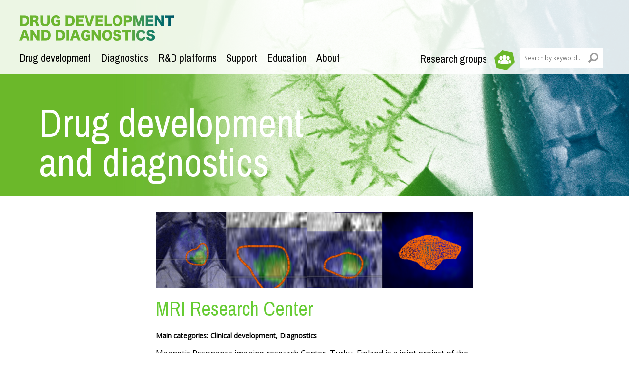

--- FILE ---
content_type: text/html; charset=UTF-8
request_url: https://drugdevelopment.fi/rd_platforms/mri-research-center/
body_size: 12669
content:
<!DOCTYPE html>
<html lang="en-US">
<head>
<meta charset="UTF-8" />
<meta name="viewport" content="width=device-width" />
<link rel="stylesheet" type="text/css" href="https://drugdevelopment.fi/wp-content/themes/sivustonteema/style.css" />
<link href="//fonts.googleapis.com/css?family=Archivo+Narrow" rel="stylesheet">
<link href="//fonts.googleapis.com/css?family=Open+Sans" rel="stylesheet">
<title>MRI Research Center &#8211; Drug Development and Diagnostics</title>
<meta name='robots' content='max-image-preview:large' />
	<style>img:is([sizes="auto" i], [sizes^="auto," i]) { contain-intrinsic-size: 3000px 1500px }</style>
	<link rel="alternate" type="application/rss+xml" title="Drug Development and Diagnostics &raquo; Feed" href="https://drugdevelopment.fi/feed/" />
<link rel="alternate" type="application/rss+xml" title="Drug Development and Diagnostics &raquo; Comments Feed" href="https://drugdevelopment.fi/comments/feed/" />
<script type="text/javascript">
/* <![CDATA[ */
window._wpemojiSettings = {"baseUrl":"https:\/\/s.w.org\/images\/core\/emoji\/16.0.1\/72x72\/","ext":".png","svgUrl":"https:\/\/s.w.org\/images\/core\/emoji\/16.0.1\/svg\/","svgExt":".svg","source":{"concatemoji":"https:\/\/drugdevelopment.fi\/wp-includes\/js\/wp-emoji-release.min.js?ver=6.8.3"}};
/*! This file is auto-generated */
!function(s,n){var o,i,e;function c(e){try{var t={supportTests:e,timestamp:(new Date).valueOf()};sessionStorage.setItem(o,JSON.stringify(t))}catch(e){}}function p(e,t,n){e.clearRect(0,0,e.canvas.width,e.canvas.height),e.fillText(t,0,0);var t=new Uint32Array(e.getImageData(0,0,e.canvas.width,e.canvas.height).data),a=(e.clearRect(0,0,e.canvas.width,e.canvas.height),e.fillText(n,0,0),new Uint32Array(e.getImageData(0,0,e.canvas.width,e.canvas.height).data));return t.every(function(e,t){return e===a[t]})}function u(e,t){e.clearRect(0,0,e.canvas.width,e.canvas.height),e.fillText(t,0,0);for(var n=e.getImageData(16,16,1,1),a=0;a<n.data.length;a++)if(0!==n.data[a])return!1;return!0}function f(e,t,n,a){switch(t){case"flag":return n(e,"\ud83c\udff3\ufe0f\u200d\u26a7\ufe0f","\ud83c\udff3\ufe0f\u200b\u26a7\ufe0f")?!1:!n(e,"\ud83c\udde8\ud83c\uddf6","\ud83c\udde8\u200b\ud83c\uddf6")&&!n(e,"\ud83c\udff4\udb40\udc67\udb40\udc62\udb40\udc65\udb40\udc6e\udb40\udc67\udb40\udc7f","\ud83c\udff4\u200b\udb40\udc67\u200b\udb40\udc62\u200b\udb40\udc65\u200b\udb40\udc6e\u200b\udb40\udc67\u200b\udb40\udc7f");case"emoji":return!a(e,"\ud83e\udedf")}return!1}function g(e,t,n,a){var r="undefined"!=typeof WorkerGlobalScope&&self instanceof WorkerGlobalScope?new OffscreenCanvas(300,150):s.createElement("canvas"),o=r.getContext("2d",{willReadFrequently:!0}),i=(o.textBaseline="top",o.font="600 32px Arial",{});return e.forEach(function(e){i[e]=t(o,e,n,a)}),i}function t(e){var t=s.createElement("script");t.src=e,t.defer=!0,s.head.appendChild(t)}"undefined"!=typeof Promise&&(o="wpEmojiSettingsSupports",i=["flag","emoji"],n.supports={everything:!0,everythingExceptFlag:!0},e=new Promise(function(e){s.addEventListener("DOMContentLoaded",e,{once:!0})}),new Promise(function(t){var n=function(){try{var e=JSON.parse(sessionStorage.getItem(o));if("object"==typeof e&&"number"==typeof e.timestamp&&(new Date).valueOf()<e.timestamp+604800&&"object"==typeof e.supportTests)return e.supportTests}catch(e){}return null}();if(!n){if("undefined"!=typeof Worker&&"undefined"!=typeof OffscreenCanvas&&"undefined"!=typeof URL&&URL.createObjectURL&&"undefined"!=typeof Blob)try{var e="postMessage("+g.toString()+"("+[JSON.stringify(i),f.toString(),p.toString(),u.toString()].join(",")+"));",a=new Blob([e],{type:"text/javascript"}),r=new Worker(URL.createObjectURL(a),{name:"wpTestEmojiSupports"});return void(r.onmessage=function(e){c(n=e.data),r.terminate(),t(n)})}catch(e){}c(n=g(i,f,p,u))}t(n)}).then(function(e){for(var t in e)n.supports[t]=e[t],n.supports.everything=n.supports.everything&&n.supports[t],"flag"!==t&&(n.supports.everythingExceptFlag=n.supports.everythingExceptFlag&&n.supports[t]);n.supports.everythingExceptFlag=n.supports.everythingExceptFlag&&!n.supports.flag,n.DOMReady=!1,n.readyCallback=function(){n.DOMReady=!0}}).then(function(){return e}).then(function(){var e;n.supports.everything||(n.readyCallback(),(e=n.source||{}).concatemoji?t(e.concatemoji):e.wpemoji&&e.twemoji&&(t(e.twemoji),t(e.wpemoji)))}))}((window,document),window._wpemojiSettings);
/* ]]> */
</script>
<style id='wp-emoji-styles-inline-css' type='text/css'>

	img.wp-smiley, img.emoji {
		display: inline !important;
		border: none !important;
		box-shadow: none !important;
		height: 1em !important;
		width: 1em !important;
		margin: 0 0.07em !important;
		vertical-align: -0.1em !important;
		background: none !important;
		padding: 0 !important;
	}
</style>
<link rel='stylesheet' id='wp-block-library-css' href='https://drugdevelopment.fi/wp-includes/css/dist/block-library/style.min.css?ver=6.8.3' type='text/css' media='all' />
<style id='classic-theme-styles-inline-css' type='text/css'>
/*! This file is auto-generated */
.wp-block-button__link{color:#fff;background-color:#32373c;border-radius:9999px;box-shadow:none;text-decoration:none;padding:calc(.667em + 2px) calc(1.333em + 2px);font-size:1.125em}.wp-block-file__button{background:#32373c;color:#fff;text-decoration:none}
</style>
<style id='global-styles-inline-css' type='text/css'>
:root{--wp--preset--aspect-ratio--square: 1;--wp--preset--aspect-ratio--4-3: 4/3;--wp--preset--aspect-ratio--3-4: 3/4;--wp--preset--aspect-ratio--3-2: 3/2;--wp--preset--aspect-ratio--2-3: 2/3;--wp--preset--aspect-ratio--16-9: 16/9;--wp--preset--aspect-ratio--9-16: 9/16;--wp--preset--color--black: #000000;--wp--preset--color--cyan-bluish-gray: #abb8c3;--wp--preset--color--white: #ffffff;--wp--preset--color--pale-pink: #f78da7;--wp--preset--color--vivid-red: #cf2e2e;--wp--preset--color--luminous-vivid-orange: #ff6900;--wp--preset--color--luminous-vivid-amber: #fcb900;--wp--preset--color--light-green-cyan: #7bdcb5;--wp--preset--color--vivid-green-cyan: #00d084;--wp--preset--color--pale-cyan-blue: #8ed1fc;--wp--preset--color--vivid-cyan-blue: #0693e3;--wp--preset--color--vivid-purple: #9b51e0;--wp--preset--gradient--vivid-cyan-blue-to-vivid-purple: linear-gradient(135deg,rgba(6,147,227,1) 0%,rgb(155,81,224) 100%);--wp--preset--gradient--light-green-cyan-to-vivid-green-cyan: linear-gradient(135deg,rgb(122,220,180) 0%,rgb(0,208,130) 100%);--wp--preset--gradient--luminous-vivid-amber-to-luminous-vivid-orange: linear-gradient(135deg,rgba(252,185,0,1) 0%,rgba(255,105,0,1) 100%);--wp--preset--gradient--luminous-vivid-orange-to-vivid-red: linear-gradient(135deg,rgba(255,105,0,1) 0%,rgb(207,46,46) 100%);--wp--preset--gradient--very-light-gray-to-cyan-bluish-gray: linear-gradient(135deg,rgb(238,238,238) 0%,rgb(169,184,195) 100%);--wp--preset--gradient--cool-to-warm-spectrum: linear-gradient(135deg,rgb(74,234,220) 0%,rgb(151,120,209) 20%,rgb(207,42,186) 40%,rgb(238,44,130) 60%,rgb(251,105,98) 80%,rgb(254,248,76) 100%);--wp--preset--gradient--blush-light-purple: linear-gradient(135deg,rgb(255,206,236) 0%,rgb(152,150,240) 100%);--wp--preset--gradient--blush-bordeaux: linear-gradient(135deg,rgb(254,205,165) 0%,rgb(254,45,45) 50%,rgb(107,0,62) 100%);--wp--preset--gradient--luminous-dusk: linear-gradient(135deg,rgb(255,203,112) 0%,rgb(199,81,192) 50%,rgb(65,88,208) 100%);--wp--preset--gradient--pale-ocean: linear-gradient(135deg,rgb(255,245,203) 0%,rgb(182,227,212) 50%,rgb(51,167,181) 100%);--wp--preset--gradient--electric-grass: linear-gradient(135deg,rgb(202,248,128) 0%,rgb(113,206,126) 100%);--wp--preset--gradient--midnight: linear-gradient(135deg,rgb(2,3,129) 0%,rgb(40,116,252) 100%);--wp--preset--font-size--small: 13px;--wp--preset--font-size--medium: 20px;--wp--preset--font-size--large: 36px;--wp--preset--font-size--x-large: 42px;--wp--preset--spacing--20: 0.44rem;--wp--preset--spacing--30: 0.67rem;--wp--preset--spacing--40: 1rem;--wp--preset--spacing--50: 1.5rem;--wp--preset--spacing--60: 2.25rem;--wp--preset--spacing--70: 3.38rem;--wp--preset--spacing--80: 5.06rem;--wp--preset--shadow--natural: 6px 6px 9px rgba(0, 0, 0, 0.2);--wp--preset--shadow--deep: 12px 12px 50px rgba(0, 0, 0, 0.4);--wp--preset--shadow--sharp: 6px 6px 0px rgba(0, 0, 0, 0.2);--wp--preset--shadow--outlined: 6px 6px 0px -3px rgba(255, 255, 255, 1), 6px 6px rgba(0, 0, 0, 1);--wp--preset--shadow--crisp: 6px 6px 0px rgba(0, 0, 0, 1);}:where(.is-layout-flex){gap: 0.5em;}:where(.is-layout-grid){gap: 0.5em;}body .is-layout-flex{display: flex;}.is-layout-flex{flex-wrap: wrap;align-items: center;}.is-layout-flex > :is(*, div){margin: 0;}body .is-layout-grid{display: grid;}.is-layout-grid > :is(*, div){margin: 0;}:where(.wp-block-columns.is-layout-flex){gap: 2em;}:where(.wp-block-columns.is-layout-grid){gap: 2em;}:where(.wp-block-post-template.is-layout-flex){gap: 1.25em;}:where(.wp-block-post-template.is-layout-grid){gap: 1.25em;}.has-black-color{color: var(--wp--preset--color--black) !important;}.has-cyan-bluish-gray-color{color: var(--wp--preset--color--cyan-bluish-gray) !important;}.has-white-color{color: var(--wp--preset--color--white) !important;}.has-pale-pink-color{color: var(--wp--preset--color--pale-pink) !important;}.has-vivid-red-color{color: var(--wp--preset--color--vivid-red) !important;}.has-luminous-vivid-orange-color{color: var(--wp--preset--color--luminous-vivid-orange) !important;}.has-luminous-vivid-amber-color{color: var(--wp--preset--color--luminous-vivid-amber) !important;}.has-light-green-cyan-color{color: var(--wp--preset--color--light-green-cyan) !important;}.has-vivid-green-cyan-color{color: var(--wp--preset--color--vivid-green-cyan) !important;}.has-pale-cyan-blue-color{color: var(--wp--preset--color--pale-cyan-blue) !important;}.has-vivid-cyan-blue-color{color: var(--wp--preset--color--vivid-cyan-blue) !important;}.has-vivid-purple-color{color: var(--wp--preset--color--vivid-purple) !important;}.has-black-background-color{background-color: var(--wp--preset--color--black) !important;}.has-cyan-bluish-gray-background-color{background-color: var(--wp--preset--color--cyan-bluish-gray) !important;}.has-white-background-color{background-color: var(--wp--preset--color--white) !important;}.has-pale-pink-background-color{background-color: var(--wp--preset--color--pale-pink) !important;}.has-vivid-red-background-color{background-color: var(--wp--preset--color--vivid-red) !important;}.has-luminous-vivid-orange-background-color{background-color: var(--wp--preset--color--luminous-vivid-orange) !important;}.has-luminous-vivid-amber-background-color{background-color: var(--wp--preset--color--luminous-vivid-amber) !important;}.has-light-green-cyan-background-color{background-color: var(--wp--preset--color--light-green-cyan) !important;}.has-vivid-green-cyan-background-color{background-color: var(--wp--preset--color--vivid-green-cyan) !important;}.has-pale-cyan-blue-background-color{background-color: var(--wp--preset--color--pale-cyan-blue) !important;}.has-vivid-cyan-blue-background-color{background-color: var(--wp--preset--color--vivid-cyan-blue) !important;}.has-vivid-purple-background-color{background-color: var(--wp--preset--color--vivid-purple) !important;}.has-black-border-color{border-color: var(--wp--preset--color--black) !important;}.has-cyan-bluish-gray-border-color{border-color: var(--wp--preset--color--cyan-bluish-gray) !important;}.has-white-border-color{border-color: var(--wp--preset--color--white) !important;}.has-pale-pink-border-color{border-color: var(--wp--preset--color--pale-pink) !important;}.has-vivid-red-border-color{border-color: var(--wp--preset--color--vivid-red) !important;}.has-luminous-vivid-orange-border-color{border-color: var(--wp--preset--color--luminous-vivid-orange) !important;}.has-luminous-vivid-amber-border-color{border-color: var(--wp--preset--color--luminous-vivid-amber) !important;}.has-light-green-cyan-border-color{border-color: var(--wp--preset--color--light-green-cyan) !important;}.has-vivid-green-cyan-border-color{border-color: var(--wp--preset--color--vivid-green-cyan) !important;}.has-pale-cyan-blue-border-color{border-color: var(--wp--preset--color--pale-cyan-blue) !important;}.has-vivid-cyan-blue-border-color{border-color: var(--wp--preset--color--vivid-cyan-blue) !important;}.has-vivid-purple-border-color{border-color: var(--wp--preset--color--vivid-purple) !important;}.has-vivid-cyan-blue-to-vivid-purple-gradient-background{background: var(--wp--preset--gradient--vivid-cyan-blue-to-vivid-purple) !important;}.has-light-green-cyan-to-vivid-green-cyan-gradient-background{background: var(--wp--preset--gradient--light-green-cyan-to-vivid-green-cyan) !important;}.has-luminous-vivid-amber-to-luminous-vivid-orange-gradient-background{background: var(--wp--preset--gradient--luminous-vivid-amber-to-luminous-vivid-orange) !important;}.has-luminous-vivid-orange-to-vivid-red-gradient-background{background: var(--wp--preset--gradient--luminous-vivid-orange-to-vivid-red) !important;}.has-very-light-gray-to-cyan-bluish-gray-gradient-background{background: var(--wp--preset--gradient--very-light-gray-to-cyan-bluish-gray) !important;}.has-cool-to-warm-spectrum-gradient-background{background: var(--wp--preset--gradient--cool-to-warm-spectrum) !important;}.has-blush-light-purple-gradient-background{background: var(--wp--preset--gradient--blush-light-purple) !important;}.has-blush-bordeaux-gradient-background{background: var(--wp--preset--gradient--blush-bordeaux) !important;}.has-luminous-dusk-gradient-background{background: var(--wp--preset--gradient--luminous-dusk) !important;}.has-pale-ocean-gradient-background{background: var(--wp--preset--gradient--pale-ocean) !important;}.has-electric-grass-gradient-background{background: var(--wp--preset--gradient--electric-grass) !important;}.has-midnight-gradient-background{background: var(--wp--preset--gradient--midnight) !important;}.has-small-font-size{font-size: var(--wp--preset--font-size--small) !important;}.has-medium-font-size{font-size: var(--wp--preset--font-size--medium) !important;}.has-large-font-size{font-size: var(--wp--preset--font-size--large) !important;}.has-x-large-font-size{font-size: var(--wp--preset--font-size--x-large) !important;}
:where(.wp-block-post-template.is-layout-flex){gap: 1.25em;}:where(.wp-block-post-template.is-layout-grid){gap: 1.25em;}
:where(.wp-block-columns.is-layout-flex){gap: 2em;}:where(.wp-block-columns.is-layout-grid){gap: 2em;}
:root :where(.wp-block-pullquote){font-size: 1.5em;line-height: 1.6;}
</style>
<script type="text/javascript" src="https://drugdevelopment.fi/wp-includes/js/jquery/jquery.min.js?ver=3.7.1" id="jquery-core-js"></script>
<script type="text/javascript" src="https://drugdevelopment.fi/wp-includes/js/jquery/jquery-migrate.min.js?ver=3.4.1" id="jquery-migrate-js"></script>
<link rel="EditURI" type="application/rsd+xml" title="RSD" href="https://drugdevelopment.fi/xmlrpc.php?rsd" />
<meta name="generator" content="WordPress 6.8.3" />
<link rel="canonical" href="https://drugdevelopment.fi/rd_platforms/mri-research-center/" />
<link rel='shortlink' href='https://drugdevelopment.fi/?p=2109' />
<link rel="alternate" title="oEmbed (JSON)" type="application/json+oembed" href="https://drugdevelopment.fi/wp-json/oembed/1.0/embed?url=https%3A%2F%2Fdrugdevelopment.fi%2Frd_platforms%2Fmri-research-center%2F" />
<link rel="alternate" title="oEmbed (XML)" type="text/xml+oembed" href="https://drugdevelopment.fi/wp-json/oembed/1.0/embed?url=https%3A%2F%2Fdrugdevelopment.fi%2Frd_platforms%2Fmri-research-center%2F&#038;format=xml" />
<style type="text/css">.recentcomments a{display:inline !important;padding:0 !important;margin:0 !important;}</style><script type="text/javascript" src="/wp-content/themes/sivustonteema/js/jquery.stalactite.js"></script>
<script type="text/javascript" src="/wp-content/themes/sivustonteema/js/jquery.dcd.doubletaptogo.js"></script>
<script type="text/javascript" src="/wp-content/themes/sivustonteema/js/jquery.matchHeight-min.js" ></script>
<script type="text/javascript" src="/wp-content/themes/sivustonteema/js/main.js"></script>
<link rel="apple-touch-icon" sizes="57x57" href="/apple-icon-57x57.png">
<link rel="apple-touch-icon" sizes="60x60" href="/apple-icon-60x60.png">
<link rel="apple-touch-icon" sizes="72x72" href="/apple-icon-72x72.png">
<link rel="apple-touch-icon" sizes="76x76" href="/apple-icon-76x76.png">
<link rel="apple-touch-icon" sizes="114x114" href="/apple-icon-114x114.png">
<link rel="apple-touch-icon" sizes="120x120" href="/apple-icon-120x120.png">
<link rel="apple-touch-icon" sizes="144x144" href="/apple-icon-144x144.png">
<link rel="apple-touch-icon" sizes="152x152" href="/apple-icon-152x152.png">
<link rel="apple-touch-icon" sizes="180x180" href="/apple-icon-180x180.png">
<link rel="icon" type="image/png" sizes="192x192"  href="/android-icon-192x192.png">
<link rel="icon" type="image/png" sizes="32x32" href="/favicon-32x32.png">
<link rel="icon" type="image/png" sizes="96x96" href="/favicon-96x96.png">
<link rel="icon" type="image/png" sizes="16x16" href="/favicon-16x16.png">
<link rel="manifest" href="/manifest.json">
<meta name="msapplication-TileColor" content="#ffffff">
<meta name="msapplication-TileImage" content="/ms-icon-144x144.png">
<meta name="theme-color" content="#ffffff">
</head>
<body class="wp-singular rd_platforms-template-default single single-rd_platforms postid-2109 wp-theme-sivustonteema">

<div id="wrapper">

	<div id="header" class="clear rd_platforms" style="background:url('https://drugdevelopment.fi/wp-content/uploads/2017/03/r_and_d.jpg'); background-repeat: no-repeat; background-position: right bottom; background-color: #6bb82a;">
		<div id="navi"><div class="limit-width" id="get_the_margin">
			<a href="/" id="logo"><img src="/kuvat/logo.png" alt="logo" /></a>
			<div id="navi_bottom">
				<div id="navigation_right">
					<form role="search" id="search_form" autocomplete="off" method="get" action="/" class="clear"><input type="text" name="s" placeholder="Search by keyword..." /><input type="submit" id="submit" value="" /></form>			
					<div id="mobile_toggle"></div>
					<span id="research_groups">Research groups <img src="/kuvat/research_icon.png" alt="Research groups" /></span>
				</div>
				<ul id="main_navigation" class="clear"><li id="menu-item-59" class="menu-item menu-item-type-post_type menu-item-object-page menu-item-has-children menu-item-59"><a href="https://drugdevelopment.fi/drug-development/">Drug development</a>
<ul class="sub-menu">
	<li id="menu-item-60" class="menu-item menu-item-type-post_type menu-item-object-page menu-item-60"><a href="https://drugdevelopment.fi/drug-development/basic-research/">Basic research</a></li>
	<li id="menu-item-65" class="menu-item menu-item-type-post_type menu-item-object-page menu-item-65"><a href="https://drugdevelopment.fi/drug-development/target-discovery/">Target discovery</a></li>
	<li id="menu-item-62" class="menu-item menu-item-type-post_type menu-item-object-page menu-item-62"><a href="https://drugdevelopment.fi/drug-development/hit-to-lead/">Hit to lead</a></li>
	<li id="menu-item-63" class="menu-item menu-item-type-post_type menu-item-object-page menu-item-63"><a href="https://drugdevelopment.fi/drug-development/lead-optimization/">Lead optimization</a></li>
	<li id="menu-item-64" class="menu-item menu-item-type-post_type menu-item-object-page menu-item-64"><a href="https://drugdevelopment.fi/drug-development/preclinical-development/">Preclinical development</a></li>
	<li id="menu-item-61" class="menu-item menu-item-type-post_type menu-item-object-page menu-item-61"><a href="https://drugdevelopment.fi/drug-development/clinical-development/">Clinical development</a></li>
</ul>
</li>
<li id="menu-item-58" class="menu-item menu-item-type-post_type menu-item-object-page menu-item-has-children menu-item-58"><a href="https://drugdevelopment.fi/diagnostics/">Diagnostics</a>
<ul class="sub-menu">
	<li id="menu-item-154" class="menu-item menu-item-type-post_type menu-item-object-page menu-item-154"><a href="https://drugdevelopment.fi/diagnostics/biomarkers/">Biomarkers</a></li>
	<li id="menu-item-145" class="menu-item menu-item-type-post_type menu-item-object-page menu-item-145"><a href="https://drugdevelopment.fi/diagnostics/in-vitro/">In vitro</a></li>
	<li id="menu-item-141" class="menu-item menu-item-type-post_type menu-item-object-page menu-item-141"><a href="https://drugdevelopment.fi/diagnostics/in-vivo/">In vivo</a></li>
	<li id="menu-item-151" class="menu-item menu-item-type-post_type menu-item-object-page menu-item-151"><a href="https://drugdevelopment.fi/diagnostics/personalized-medicine/">Personalized medicine</a></li>
</ul>
</li>
<li id="menu-item-67" class="menu-item menu-item-type-post_type menu-item-object-page menu-item-has-children menu-item-67"><a href="https://drugdevelopment.fi/rd-platforms/">R&#038;D platforms</a>
<ul class="sub-menu">
	<li id="menu-item-642" class="menu-item menu-item-type-post_type menu-item-object-page menu-item-642"><a href="https://drugdevelopment.fi/drug-discovery/">Drug discovery</a></li>
	<li id="menu-item-639" class="menu-item menu-item-type-post_type menu-item-object-page menu-item-639"><a href="https://drugdevelopment.fi/preclinical-development/">Preclinical development</a></li>
	<li id="menu-item-636" class="menu-item menu-item-type-post_type menu-item-object-page menu-item-636"><a href="https://drugdevelopment.fi/clinical-development/">Clinical development</a></li>
	<li id="menu-item-633" class="menu-item menu-item-type-post_type menu-item-object-page menu-item-633"><a href="https://drugdevelopment.fi/diagnostics-2/">Diagnostics</a></li>
</ul>
</li>
<li id="menu-item-68" class="menu-item menu-item-type-post_type menu-item-object-page menu-item-has-children menu-item-68"><a href="https://drugdevelopment.fi/support/">Support</a>
<ul class="sub-menu">
	<li id="menu-item-172" class="menu-item menu-item-type-post_type menu-item-object-page menu-item-172"><a href="https://drugdevelopment.fi/support/for-researchers/">For researchers</a></li>
	<li id="menu-item-171" class="menu-item menu-item-type-post_type menu-item-object-page menu-item-171"><a href="https://drugdevelopment.fi/support/for-companies/">For companies</a></li>
</ul>
</li>
<li id="menu-item-2187" class="menu-item menu-item-type-post_type menu-item-object-page menu-item-2187"><a href="https://drugdevelopment.fi/education/">Education</a></li>
<li id="menu-item-57" class="menu-item menu-item-type-post_type menu-item-object-page menu-item-has-children menu-item-57"><a href="https://drugdevelopment.fi/about/">About</a>
<ul class="sub-menu">
	<li id="menu-item-182" class="menu-item menu-item-type-post_type menu-item-object-page menu-item-182"><a href="https://drugdevelopment.fi/about/suomeksi/">Suomeksi</a></li>
	<li id="menu-item-181" class="menu-item menu-item-type-post_type menu-item-object-page menu-item-181"><a href="https://drugdevelopment.fi/about/pa-svenska/">På Svenska</a></li>
	<li id="menu-item-180" class="menu-item menu-item-type-post_type menu-item-object-page menu-item-180"><a href="https://drugdevelopment.fi/about/contact/">Contact</a></li>
</ul>
</li>
</ul>			</div>
		</div></div>
		<div class="limit-width rel"><h1 class="noselect">Drug development<br />and diagnostics</h1></div>
		<div id="research_groups_lists">
			<p>Choose the relevant keywords from the list to search for research groups on those specific areas. As the search is cumulative, choose only a few keywords for a general search and more keywords for more refined search. To see all research groups, click the selection underneath the list.
<!-- --></p>
			<form id="research-group-list-form" method="get" action="/rg_search">
				<div class="clear">
					<ul class="research-group-list-ul">
						<li>
							<label class="research-group-list-class">
							<span>Science</span></label>
						</li>					
						
						<li><label class="research-group-list-class"><input type="checkbox" name="rg[]" value="3" class="research-group-list" /><span>Bacteriology</span></label></li><li><label class="research-group-list-class"><input type="checkbox" name="rg[]" value="4" class="research-group-list" /><span>Biochemistry</span></label></li><li><label class="research-group-list-class"><input type="checkbox" name="rg[]" value="5" class="research-group-list" /><span>Bioinformatics</span></label></li><li><label class="research-group-list-class"><input type="checkbox" name="rg[]" value="6" class="research-group-list" /><span>Biomedicine</span></label></li><li><label class="research-group-list-class"><input type="checkbox" name="rg[]" value="7" class="research-group-list" /><span>Biomolecular chemistry</span></label></li><li><label class="research-group-list-class"><input type="checkbox" name="rg[]" value="8" class="research-group-list" /><span>Biotechnology</span></label></li><li><label class="research-group-list-class"><input type="checkbox" name="rg[]" value="9" class="research-group-list" /><span>Chemical Physics</span></label></li><li><label class="research-group-list-class"><input type="checkbox" name="rg[]" value="10" class="research-group-list" /><span>Clinical Chemistry</span></label></li><li><label class="research-group-list-class"><input type="checkbox" name="rg[]" value="11" class="research-group-list" /><span>Clinical Medicine</span></label></li><li><label class="research-group-list-class"><input type="checkbox" name="rg[]" value="12" class="research-group-list" /><span>Computer Science</span></label></li><li><label class="research-group-list-class"><input type="checkbox" name="rg[]" value="13" class="research-group-list" /><span>Dentistry</span></label></li><li><label class="research-group-list-class"><input type="checkbox" name="rg[]" value="14" class="research-group-list" /><span>Endocrinology</span></label></li><li><label class="research-group-list-class"><input type="checkbox" name="rg[]" value="15" class="research-group-list" /><span>Epidemiology</span></label></li><li><label class="research-group-list-class"><input type="checkbox" name="rg[]" value="16" class="research-group-list" /><span>Epigenomics</span></label></li><li><label class="research-group-list-class"><input type="checkbox" name="rg[]" value="17" class="research-group-list" /><span>Genetics</span></label></li><li><label class="research-group-list-class"><input type="checkbox" name="rg[]" value="18" class="research-group-list" /><span>Immunology</span></label></li><li><label class="research-group-list-class"><input type="checkbox" name="rg[]" value="19" class="research-group-list" /><span>In Vitro Diagnostics</span></label></li><li><label class="research-group-list-class"><input type="checkbox" name="rg[]" value="20" class="research-group-list" /><span>In Vivo Diagnostics</span></label></li><li><label class="research-group-list-class"><input type="checkbox" name="rg[]" value="21" class="research-group-list" /><span>Molecular Biology</span></label></li><li><label class="research-group-list-class"><input type="checkbox" name="rg[]" value="22" class="research-group-list" /><span>Molecular Cell Biology</span></label></li><li><label class="research-group-list-class"><input type="checkbox" name="rg[]" value="23" class="research-group-list" /><span>Natural Compounds</span></label></li><li><label class="research-group-list-class"><input type="checkbox" name="rg[]" value="25" class="research-group-list" /><span>Nutrition</span></label></li><li><label class="research-group-list-class"><input type="checkbox" name="rg[]" value="26" class="research-group-list" /><span>Organic Chemistry</span></label></li><li><label class="research-group-list-class"><input type="checkbox" name="rg[]" value="27" class="research-group-list" /><span>Pathology</span></label></li><li><label class="research-group-list-class"><input type="checkbox" name="rg[]" value="29" class="research-group-list" /><span>Pharmacology</span></label></li><li><label class="research-group-list-class"><input type="checkbox" name="rg[]" value="28" class="research-group-list" /><span>Pharmacy</span></label></li><li><label class="research-group-list-class"><input type="checkbox" name="rg[]" value="150" class="research-group-list" /><span>Physics</span></label></li><li><label class="research-group-list-class"><input type="checkbox" name="rg[]" value="30" class="research-group-list" /><span>Physiology</span></label></li><li><label class="research-group-list-class"><input type="checkbox" name="rg[]" value="31" class="research-group-list" /><span>Reproductive Medicine</span></label></li><li><label class="research-group-list-class"><input type="checkbox" name="rg[]" value="32" class="research-group-list" /><span>Structural Biology</span></label></li><li><label class="research-group-list-class"><input type="checkbox" name="rg[]" value="33" class="research-group-list" /><span>Synthetic Biology</span></label></li><li><label class="research-group-list-class"><input type="checkbox" name="rg[]" value="34" class="research-group-list" /><span>Systems Biology</span></label></li><li><label class="research-group-list-class"><input type="checkbox" name="rg[]" value="35" class="research-group-list" /><span>Toxicology</span></label></li><li><label class="research-group-list-class"><input type="checkbox" name="rg[]" value="36" class="research-group-list" /><span>Virology</span></label></li>					</ul>
					<ul class="research-group-list-ul">
						<li>
							<label class="research-group-list-class">
							<span>Indication</span></label>
						</li>
						<li><label class="research-group-list-class"><input type="checkbox" name="rg[]" value="38" class="research-group-list" /><span>Ageing-related diseases</span></label></li><li><label class="research-group-list-class"><input type="checkbox" name="rg[]" value="40" class="research-group-list" /><span>Allergy</span></label></li><li><label class="research-group-list-class"><input type="checkbox" name="rg[]" value="41" class="research-group-list" /><span>Asthma</span></label></li><li><label class="research-group-list-class"><input type="checkbox" name="rg[]" value="39" class="research-group-list" /><span>Autoimmune diseases</span></label></li><li><label class="research-group-list-class"><input type="checkbox" name="rg[]" value="44" class="research-group-list" /><span>Breast cancer</span></label></li><li><label class="research-group-list-class"><input type="checkbox" name="rg[]" value="43" class="research-group-list" /><span>Cancer</span></label></li><li><label class="research-group-list-class"><input type="checkbox" name="rg[]" value="103" class="research-group-list" /><span>Cancer Screening</span></label></li><li><label class="research-group-list-class"><input type="checkbox" name="rg[]" value="42" class="research-group-list" /><span>Cardiovascular diseases</span></label></li><li><label class="research-group-list-class"><input type="checkbox" name="rg[]" value="45" class="research-group-list" /><span>Colorectal cancer</span></label></li><li><label class="research-group-list-class"><input type="checkbox" name="rg[]" value="52" class="research-group-list" /><span>Developmental disorders</span></label></li><li><label class="research-group-list-class"><input type="checkbox" name="rg[]" value="51" class="research-group-list" /><span>Diabetes</span></label></li><li><label class="research-group-list-class"><input type="checkbox" name="rg[]" value="53" class="research-group-list" /><span>Infection</span></label></li><li><label class="research-group-list-class"><input type="checkbox" name="rg[]" value="54" class="research-group-list" /><span>Inflammation</span></label></li><li><label class="research-group-list-class"><input type="checkbox" name="rg[]" value="55" class="research-group-list" /><span>Inherited diseases</span></label></li><li><label class="research-group-list-class"><input type="checkbox" name="rg[]" value="46" class="research-group-list" /><span>Lung cancer</span></label></li><li><label class="research-group-list-class"><input type="checkbox" name="rg[]" value="47" class="research-group-list" /><span>Melanoma</span></label></li><li><label class="research-group-list-class"><input type="checkbox" name="rg[]" value="57" class="research-group-list" /><span>Metabolic diseases</span></label></li><li><label class="research-group-list-class"><input type="checkbox" name="rg[]" value="56" class="research-group-list" /><span>Metal disorders</span></label></li><li><label class="research-group-list-class"><input type="checkbox" name="rg[]" value="58" class="research-group-list" /><span>Musculoskeletal disorders</span></label></li><li><label class="research-group-list-class"><input type="checkbox" name="rg[]" value="59" class="research-group-list" /><span>Neurological disorders</span></label></li><li><label class="research-group-list-class"><input type="checkbox" name="rg[]" value="60" class="research-group-list" /><span>Obesity</span></label></li><li><label class="research-group-list-class"><input type="checkbox" name="rg[]" value="48" class="research-group-list" /><span>Ovarian cancer</span></label></li><li><label class="research-group-list-class"><input type="checkbox" name="rg[]" value="49" class="research-group-list" /><span>Prostate cancer</span></label></li><li><label class="research-group-list-class"><input type="checkbox" name="rg[]" value="61" class="research-group-list" /><span>Skin diseases</span></label></li><li><label class="research-group-list-class"><input type="checkbox" name="rg[]" value="50" class="research-group-list" /><span>Squamous cell carcinoma</span></label></li>					</ul>
					<ul class="research-group-list-ul">
						<li>
							<label class="research-group-list-class">
							<span>Techniques</span></label>
						</li>
						<li><label class="research-group-list-class"><input type="checkbox" name="rg[]" value="66" class="research-group-list" /><span>Atomic-force microscopy</span></label></li><li><label class="research-group-list-class"><input type="checkbox" name="rg[]" value="117" class="research-group-list" /><span>Data mining</span></label></li><li><label class="research-group-list-class"><input type="checkbox" name="rg[]" value="63" class="research-group-list" /><span>Drug delivery</span></label></li><li><label class="research-group-list-class"><input type="checkbox" name="rg[]" value="67" class="research-group-list" /><span>Electron microscopy</span></label></li><li><label class="research-group-list-class"><input type="checkbox" name="rg[]" value="120" class="research-group-list" /><span>Fluorescence spectroscopy</span></label></li><li><label class="research-group-list-class"><input type="checkbox" name="rg[]" value="123" class="research-group-list" /><span>FTIR or RAMAN microscopy</span></label></li><li><label class="research-group-list-class"><input type="checkbox" name="rg[]" value="126" class="research-group-list" /><span>FTIR or RAMAN spectroscopy</span></label></li><li><label class="research-group-list-class"><input type="checkbox" name="rg[]" value="64" class="research-group-list" /><span>Genomics</span></label></li><li><label class="research-group-list-class"><input type="checkbox" name="rg[]" value="68" class="research-group-list" /><span>High throughput imaging</span></label></li><li><label class="research-group-list-class"><input type="checkbox" name="rg[]" value="65" class="research-group-list" /><span>Imaging</span></label></li><li><label class="research-group-list-class"><input type="checkbox" name="rg[]" value="69" class="research-group-list" /><span>Imaging software</span></label></li><li><label class="research-group-list-class"><input type="checkbox" name="rg[]" value="74" class="research-group-list" /><span>Machine learning</span></label></li><li><label class="research-group-list-class"><input type="checkbox" name="rg[]" value="129" class="research-group-list" /><span>MALS or SEC-MALS</span></label></li><li><label class="research-group-list-class"><input type="checkbox" name="rg[]" value="1422" class="research-group-list" /><span>Metabolomics</span></label></li><li><label class="research-group-list-class"><input type="checkbox" name="rg[]" value="132" class="research-group-list" /><span>Microstructure analysis</span></label></li><li><label class="research-group-list-class"><input type="checkbox" name="rg[]" value="75" class="research-group-list" /><span>Molecular modelling</span></label></li><li><label class="research-group-list-class"><input type="checkbox" name="rg[]" value="76" class="research-group-list" /><span>Natural language processing</span></label></li><li><label class="research-group-list-class"><input type="checkbox" name="rg[]" value="77" class="research-group-list" /><span>Next-generation sequencing</span></label></li><li><label class="research-group-list-class"><input type="checkbox" name="rg[]" value="70" class="research-group-list" /><span>NMR</span></label></li><li><label class="research-group-list-class"><input type="checkbox" name="rg[]" value="135" class="research-group-list" /><span>Particle size analysis</span></label></li><li><label class="research-group-list-class"><input type="checkbox" name="rg[]" value="78" class="research-group-list" /><span>Pattern recognition</span></label></li><li><label class="research-group-list-class"><input type="checkbox" name="rg[]" value="71" class="research-group-list" /><span>PET</span></label></li><li><label class="research-group-list-class"><input type="checkbox" name="rg[]" value="138" class="research-group-list" /><span>Polymorph analysis</span></label></li><li><label class="research-group-list-class"><input type="checkbox" name="rg[]" value="141" class="research-group-list" /><span>Powder flow characterization</span></label></li><li><label class="research-group-list-class"><input type="checkbox" name="rg[]" value="144" class="research-group-list" /><span>Powder X-ray diffraction</span></label></li><li><label class="research-group-list-class"><input type="checkbox" name="rg[]" value="79" class="research-group-list" /><span>Proteomics</span></label></li><li><label class="research-group-list-class"><input type="checkbox" name="rg[]" value="80" class="research-group-list" /><span>Screening</span></label></li><li><label class="research-group-list-class"><input type="checkbox" name="rg[]" value="72" class="research-group-list" /><span>Super-resolution imaging</span></label></li><li><label class="research-group-list-class"><input type="checkbox" name="rg[]" value="81" class="research-group-list" /><span>Synthetic chemistry</span></label></li><li><label class="research-group-list-class"><input type="checkbox" name="rg[]" value="147" class="research-group-list" /><span>Thermal analysis</span></label></li><li><label class="research-group-list-class"><input type="checkbox" name="rg[]" value="73" class="research-group-list" /><span>Ultrasound imaging</span></label></li><li><label class="research-group-list-class"><input type="checkbox" name="rg[]" value="82" class="research-group-list" /><span>X-ray crystallography</span></label></li>					</ul>
					<ul class="research-group-list-ul">
						<li>
							<label class="research-group-list-class">
							<span>Other keywords</span></label>
						</li>
						<li><label class="research-group-list-class"><input type="checkbox" name="rg[]" value="84" class="research-group-list" /><span>Antibacterial</span></label></li><li><label class="research-group-list-class"><input type="checkbox" name="rg[]" value="85" class="research-group-list" /><span>Antibodies</span></label></li><li><label class="research-group-list-class"><input type="checkbox" name="rg[]" value="86" class="research-group-list" /><span>Assay development</span></label></li><li><label class="research-group-list-class"><input type="checkbox" name="rg[]" value="87" class="research-group-list" /><span>Biomarker</span></label></li><li><label class="research-group-list-class"><input type="checkbox" name="rg[]" value="88" class="research-group-list" /><span>Biopharmaceuticals</span></label></li><li><label class="research-group-list-class"><input type="checkbox" name="rg[]" value="89" class="research-group-list" /><span>Combinatorial chemistry</span></label></li><li><label class="research-group-list-class"><input type="checkbox" name="rg[]" value="90" class="research-group-list" /><span>Disease models</span></label></li><li><label class="research-group-list-class"><input type="checkbox" name="rg[]" value="153" class="research-group-list" /><span>Drug solubility</span></label></li><li><label class="research-group-list-class"><input type="checkbox" name="rg[]" value="156" class="research-group-list" /><span>Drug stability</span></label></li><li><label class="research-group-list-class"><input type="checkbox" name="rg[]" value="91" class="research-group-list" /><span>Drug target</span></label></li><li><label class="research-group-list-class"><input type="checkbox" name="rg[]" value="92" class="research-group-list" /><span>Formulation</span></label></li><li><label class="research-group-list-class"><input type="checkbox" name="rg[]" value="93" class="research-group-list" /><span>Medicinal chemistry</span></label></li><li><label class="research-group-list-class"><input type="checkbox" name="rg[]" value="94" class="research-group-list" /><span>Molecular diagnostics</span></label></li><li><label class="research-group-list-class"><input type="checkbox" name="rg[]" value="159" class="research-group-list" /><span>Nanoparticles</span></label></li><li><label class="research-group-list-class"><input type="checkbox" name="rg[]" value="95" class="research-group-list" /><span>Natural products</span></label></li><li><label class="research-group-list-class"><input type="checkbox" name="rg[]" value="96" class="research-group-list" /><span>Nucleic acids</span></label></li><li><label class="research-group-list-class"><input type="checkbox" name="rg[]" value="97" class="research-group-list" /><span>Organic compounds</span></label></li><li><label class="research-group-list-class"><input type="checkbox" name="rg[]" value="162" class="research-group-list" /><span>Particle morphology</span></label></li><li><label class="research-group-list-class"><input type="checkbox" name="rg[]" value="98" class="research-group-list" /><span>Personalized medicine</span></label></li><li><label class="research-group-list-class"><input type="checkbox" name="rg[]" value="165" class="research-group-list" /><span>Physico-chemical properties</span></label></li><li><label class="research-group-list-class"><input type="checkbox" name="rg[]" value="99" class="research-group-list" /><span>Point of care</span></label></li><li><label class="research-group-list-class"><input type="checkbox" name="rg[]" value="168" class="research-group-list" /><span>Porosity</span></label></li><li><label class="research-group-list-class"><input type="checkbox" name="rg[]" value="100" class="research-group-list" /><span>Receptor</span></label></li><li><label class="research-group-list-class"><input type="checkbox" name="rg[]" value="101" class="research-group-list" /><span>Signaling</span></label></li><li><label class="research-group-list-class"><input type="checkbox" name="rg[]" value="171" class="research-group-list" /><span>Surface area</span></label></li><li><label class="research-group-list-class"><input type="checkbox" name="rg[]" value="174" class="research-group-list" /><span>Zeta potential</span></label></li>					</ul>
				</div>
				<div id="research-group-list-submit" class="clear">
					<ul>
						<li><input type="submit" id="rg_submit" value="View Results" /></a></li>
						<li><span id="clear_all">Clear All</span></li>
						<li><a href="/all-research-groups/">All research groups</a></li>
					</ul>
				</div>
			</form>
		</div>
	</div>	<div id="rd_platforms_precontent">
					<img width="790" height="188" src="https://drugdevelopment.fi/wp-content/uploads/2017/06/MRC-790x188.png" class="attachment-content_full size-content_full wp-post-image" alt="" decoding="async" fetchpriority="high" srcset="https://drugdevelopment.fi/wp-content/uploads/2017/06/MRC-790x188.png 790w, https://drugdevelopment.fi/wp-content/uploads/2017/06/MRC-300x71.png 300w, https://drugdevelopment.fi/wp-content/uploads/2017/06/MRC-768x183.png 768w, https://drugdevelopment.fi/wp-content/uploads/2017/06/MRC-1024x243.png 1024w, https://drugdevelopment.fi/wp-content/uploads/2017/06/MRC.png 1140w" sizes="(max-width: 790px) 100vw, 790px" />			<h2>MRI Research Center</h2>			<p class="rd_categories">Main categories: Clinical development, Diagnostics</p>			<div class="row">
<div class="col-md-12">
<p><span style="font-size: 12pt;">Magnetic Resonance imaging research Center, Turku, Finland is a joint project of the Medical Imaging Center of South-West Finland, Turku University Hospital, and University of Turku. Our aim is to advance the area of magnetic resonance imaging with direct application in clinical medical imaging.</span></p>
<p><span style="font-size: 12pt;">The main research areas are as follows:</span></p>
<p style="padding-left: 30px;"><span style="font-size: 12pt;">Intrinsic issue contrast MR mechanisms</span><br />
<span style="font-size: 12pt;">Acquisition methods and data modeling for diffusion weighted imaging</span><br />
<span style="font-size: 12pt;">Machine learning and computer aided diagnosis</span><br />
<span style="font-size: 12pt;">MRI clinical trials</span></p>
<p><span style="font-size: 12pt;"><a href="http://mrc.utu.fi/home" target="_blank" rel="noopener noreferrer">MRI Research Center</a></span></p>
</div>
</div>
						</div>
	<div id="content" class="clear">
					</div>

	<div id="footer" class="clear"><div class="limit-width rel">
		<div id="footer_left">
			<img src="/kuvat/logo.png" alt="logo" />
			<h4>Further information</h4><p><strong>Pauli Ollikka</strong>, Project Coordinator</p>			<p><a href="mailto:pauli.ollikka@abo.fi">pauli.ollikka@abo.fi</a><br /><a href="mailto:pauli.ollikka@utu.fi">pauli.ollikka@utu.fi</a><br /></p>
		</div>
		<div id="footer_right">
			<p><strong>Drug development and diagnostics</strong> is a common research profiling area of the University of Turku and Åbo Akademi University funded by the Academy of Finland. This website is a part of this joint initiative bringing together all information that is related to drug discovery and development or diagnostics from both universities.
<!-- --></p>			<a href="http://www.utu.fi/" target="_blank"><img id="turun_yliopisto" src="/wp-content/uploads/2019/04/utu-logo-web-padding-top.jpg" alt="Turun yliopisto" /></a>
			<a href="http://www.abo.fi/" target="_blank"><img id="abo_akademi" src="/kuvat/abo_akademi_logo.png" alt="Åbo Akademi" /></a>
		</div>
	</div></div>

</div>

<script type="speculationrules">
{"prefetch":[{"source":"document","where":{"and":[{"href_matches":"\/*"},{"not":{"href_matches":["\/wp-*.php","\/wp-admin\/*","\/wp-content\/uploads\/*","\/wp-content\/*","\/wp-content\/plugins\/*","\/wp-content\/themes\/sivustonteema\/*","\/*\\?(.+)"]}},{"not":{"selector_matches":"a[rel~=\"nofollow\"]"}},{"not":{"selector_matches":".no-prefetch, .no-prefetch a"}}]},"eagerness":"conservative"}]}
</script>

<script type="text/javascript">
$j(window).load(function(){
	function TeeNaviPadding() {
		if($j( window ).width() > 1314) {
			var margin_left;
			margin_left = $j("#get_the_margin").css("margin-left");
			margin_left = parseInt(margin_left, 10);
			margin_left = margin_left + 78; 

			$j(".sub-menu").css({
				"padding-left": margin_left+'px'
			});
		} else {
		$j(".sub-menu").css({
				"padding-left": '3.545em'
			});	
		}
	}
	
	TeeNaviPadding();

	$j( window ).resize(function() {
		TeeNaviPadding();
	});
});
</script>

</body>
</html>

--- FILE ---
content_type: text/css
request_url: https://drugdevelopment.fi/wp-content/themes/sivustonteema/style.css
body_size: 7196
content:
/*
Theme Name: Muokattu teema, pohja: BlankSlate
Theme URI: http://wordpress.org/themes/blankslate
Author: TidyThemes, muokkaus Koodiketo Oy
Author URI: http://tidythemes.com/
Description: Muokattu ulkoasu BlankSlate-teemasta (4.0.3). Muokkauksen suorittanut Koodiketo oy
Version: 999.999
License: GNU General Public License
License URI: https://www.gnu.org/licenses/gpl.html
Tags: black, blue, white, light, one-column, fluid-layout, responsive-layout, custom-menu, featured-images, microformats, sticky-post, threaded-comments, translation-ready
Text Domain: blankslate

BlankSlate WordPress Theme © 2011-2015 TidyThemes
BlankSlate is distributed under the terms of the GNU GPL
*/

html,body,div,span,applet,object,iframe,h1,h2,h3,h4,h5,h6,p,blockquote,pre,a,abbr,acronym,address,big,cite,code,del,dfn,em,img,ins,kbd,q,s,samp,small,strike,strong,sub,sup,tt,var,b,u,i,center,dl,dt,dd,ol,ul,li,fieldset,form,label,legend,table,caption,tbody,tfoot,thead,tr,th,td,article,aside,canvas,details,embed,figure,figcaption,footer,header,hgroup,menu,nav,output,ruby,section,summary,time,mark,audio,video {
	font-size:100%;
	font:inherit;
	padding:0;
	border:0;
	margin:0;
	vertical-align:baseline
}

body {
	line-height:1
}

ol,ul {
	list-style:none
}

blockquote,q {
	quotes:none
}

blockquote:before,blockquote:after,q:before,q:after {
	content:'';content:none
}

table {
	border-collapse:collapse;
	border-spacing:0
}

article,aside,details,figcaption,figure,footer,header,hgroup,menu,nav,section {
	display:block
}

.clear {
	clear:both
}

.sticky{}.bypostauthor{}.wp-caption{}.wp-caption-text{}.gallery-caption{}.alignright{}.alignleft{}.aligncenter{}.screen-reader-text {
	clip:rect(1px, 1px, 1px, 1px);
	position:absolute !important
}

/*****************************************
Omat muokkaukset alkavat tästä
******************************************/
html, body, div {
	font-family: 'Archivo Narrow', sans-serif;
	font-size: 14px;
}

a {
	text-decoration: none;
	color: #000;
}

/*p.stalactite-loader img {
	display: none !important;
}*/

input:focus {
	outline:none;
}

strong {
	font-weight: bold !important;
}

.noselect {
  -webkit-touch-callout: none; /* iOS Safari */
    -webkit-user-select: none; /* Safari */
     -khtml-user-select: none; /* Konqueror HTML */
       -moz-user-select: none; /* Firefox */
        -ms-user-select: none; /* Internet Explorer/Edge */
            user-select: none; /* Non-prefixed version, currently
                                  supported by Chrome and Opera */
}

div#wrapper {
	width: 100%;
	max-width: 1314px;
	margin: 0 auto;
}

div#wrapper div {
	max-width: 100%;
	box-sizing: border-box;
}

div#header {
	position: relative;
	width: 100%;
	height: 400px;
	background:url('/kuvat/bannerikuva_testi.jpg');
	background-repeat: no-repeat;
	background-position: bottom right;
}

div#header h1 {
	position: absolute;
	top: 210px;
	left: 79px;
	width: 50%;
	font-size: 5.714em;
	color: #fff;
}

div#header h1:hover {
	cursor: default;
}

div#navi {
	position: absolute;
	top: 0px;
	left: 0px;
	width: 100%;
	height: 150px;
	background:url('/kuvat/header_navigaatio.png');
	background-repeat: no-repeat;
	padding: 2.214em 5.571em 1.071em 5.643em;
}

div#navi a#logo, div#navi a#logo img {
	display: block;
	width: 100%;
	max-width: 315px;
	max-height: 52px;
}

div#header.white {
    height: 150px;
    border-bottom: 1px solid #6ab82a;
    margin-bottom: 45px;
}

div#header.white, div#header.white div#navi {
    background: none;
}

div#header.white h1 {
    display: none;
}

div#navi_bottom {
	margin-top: 1.071em;
	width: 100%;
	height: 44px;
	line-height: 44px;
	vertical-align: middle;
}

ul#main_navigation {
	width: 60%;
	height: 44px;
}

@media screen and (min-width: 900px) {
	ul#main_navigation {
		display: inline-block !important;
	}

        .research-group-list-ul li {
		display: list-item !important;
        }
}

.clear:after {
	display: block;
	clear: both;
	content: '';
}

ul#main_navigation li {
	display: block;
	float: left;
	height: 41px;
	line-height: 41px;
	font-size: 1.571em;
	margin-right: 0.909em;
}

ul#main_navigation li:last-of-type {
	margin-right: 0;
}

ul#main_navigation li:hover > a,
ul#main_navigation li a:hover,
ul#main_navigation li a:active,
ul#main_navigation li.current-menu-item > a,
ul#main_navigation li.current-page-ancestor > a,
ul#main_navigation li.current_page_parent > a,
ul#main_navigation li.current-rd_platforms-ancestor > a,
.has_sub a {
	color: #66cc33;
}

ul#main_navigation li:hover ul, ul#main_navigation li ul:hover {
	display: block;
}

ul#main_navigation li ul {
	display: none;
	position: absolute;
	top: 130px;
	left: 0px;
	padding-top: 20px;
	width: 100%;
	height: 71px;
	line-height: 51px;
	vertical-align: middle;
	background: url('/kuvat/alabanneri_tausta.png');
	background-position: 0 20px;
	background-repeat: repeat-x;
	padding-left: 3.545em;
	box-sizing: border-box;
        font-family: 'Open Sans', sans-serif;
}

ul#main_navigation li.current-page-ancestor ul,
ul#main_navigation li.current-menu-item ul,
ul#main_navigation li.current_page_parent ul,
ul#main_navigation li ul.has_sub
{
	display: block;
    z-index: 10;
}

ul#main_navigation li:hover ul {
	display: block;
        z-index: 11;
}

ul#main_navigation li ul li {
	font-size: 14px;
	display: block;
	float: left;
	height: 51px;
	line-height: 49px;
	margin-right: 1em;
}

ul#main_navigation li ul li a {
	color: #fff;
	font-size: 14px;
}

div#navigation_right {
	width: 40%;
	height: 44px;
	line-height: 44px;
	display: inline-block;
	float: right;
	text-align: right;
}

div#navigation_right span#research_groups {
	font-size: 1.571em;
}

div#navigation_right span#research_groups:hover {
	color: #66cc33 !important;
	cursor: pointer;
}

div#navigation_right span#research_groups img {
	max-width: 41px;
	max-height: 41px;
	vertical-align: middle;
	margin: 0 0.545em 0 0.455em;
}

div#mobile_toggle {
	display: none;
}

form#search_form {
	max-width: 40%;
	float: right;
}

form#search_form input {
	float: left;
	font-family: 'Open Sans', sans-serif;
	font-size: 0.857em;
    display: block;
    height: 41px;
	padding-left: 0.667em;
	border: none;
	box-sizing: border-box;
	max-width:70%;
}

form#search_form input#submit {
	width: 41px;
	background: url('/wp-content/uploads/2017/03/suurennuslasi_full-1.png');
	background-color: #fff;
	background-repeat: no-repeat;
	background-position: center top;
	max-width:30%;
}

form#search_form input#submit:hover {
	background: url('/wp-content/uploads/2017/03/suurennuslasi_full-1.png');
	background-color: #fff;
	background-repeat: no-repeat;
	background-position: center bottom;
	cursor: pointer;
}

div#research_groups_lists {
	display: none;
	position: absolute;
	top: 150px;
	left: 0px;
	font-family: 'Open Sans', sans-serif;
	width: 100%;
	background: #65af29;
	padding: 1.929em 29.286em 1.929em 5.571em;
	color: #fff;
    z-index: 12;
}

div#research_groups_lists p {
	font-size: 0.857em;
    	font-style: italic;
    	margin-bottom: 1.071em;
	line-height: 1.5em;
}

div#research_groups_lists ul.research-group-list-ul {
	width: 22%;
	float: left;
	margin-right: 3%;
}

div#research_groups_lists ul.research-group-list-ul li {
	font-size: 0.857em;
    line-height: 1.3em;
    font-style: normal;
}

.research-group-list {
	display: none;
}

.research-group-list-class span {
	font-family: "Open Sans";
}

.research-group-list-class span:hover {
	cursor: pointer;
	color: #000;
}

.research-group-list:checked + span {
	color: #000;
}

div#research_groups_lists ul.research-group-list-ul li:first-of-type {
	font-family: 'Archivo Narrow', sans-serif;
    font-size: 1.857em;
    line-height: 1.3em;
    font-style: normal;
    padding-bottom: 0.423em;
    margin-bottom: 0.615em;
    border-bottom: 1px solid #fff;
}

div#research_groups_lists ul.research-group-list-ul li:first-of-type .research-group-list-class span {
	color: #fff !important;
	font-family: 'Archivo Narrow', sans-serif;
}

div#research_groups_lists ul.research-group-list-ul li:first-of-type .research-group-list-class span:hover {
	cursor: default;
	font-family: 'Archivo Narrow', sans-serif;
}

div#research-group-list-submit {
	width: 100%;
	padding: 2.714em 0;
}

div#research-group-list-submit ul li {
	float: left;
}

div#research-group-list-submit ul li a, div#research-group-list-submit ul li span {
	color: #fff;
	font-family: 'Archivo Narrow', sans-serif;
	font-size: 1.857em;
	line-height: 1em;
}

div#research-group-list-submit ul li a:hover, div#research-group-list-submit ul li span:hover {
	cursor: pointer;
	color: #000;
}

div#research-group-list-submit input#rg_submit {
	background: none;
	padding: 0;
	margin: 0;
	font-family: 'Archivo Narrow', sans-serif;
	font-size: 1.857em;
	line-height: 1em;
	color: #fff;
	border: 0px;
	margin-right: 2.577em;
}

div#research-group-list-submit input#rg_submit:hover {
	cursor: pointer;
	color: #000;
}

div#research-group-list-submit #clear_all {
	margin-right: 2.577em;
}

div#content {
	padding: 1.571em 5.500em;
}

div#content.smallcontent,
div#rd_platforms_precontent {
    max-width: 800px;
    margin: 0 auto;
    box-sizing: initial;
}

div#content.smallcontent img,
div#rd_platforms_precontent img {
	max-width: 100%;
	height: auto;
	margin: 10px 0;
}

div#content.smallcontent img.attachment-content_full,
div#rd_platforms_precontent img.attachment-content_full {
	margin-bottom: 1.5em;
}

#content a,
div#rd_platforms_precontent a {
	color: #66cc33;
}

#content a:hover,
div#rd_platforms_precontent a:hover {
	color: #000;
}

#content p,
div#rd_platforms_precontent p {
	font-family: 'Open Sans', sans-serif;
    line-height: 1.5em;
	margin-bottom: 1.2em;
}

#content h2,
div#rd_platforms_precontent h2 {
    font-size: 2.857em;
    color: #66cc33;
    padding-bottom: 0.6em;
}

#content .laatikko {
    font-family: 'Open Sans', sans-serif;
    line-height: 1.35em;
}

#content .laatikko h2 {
    font-family: 'Archivo Narrow', sans-serif;
    line-height: 1.1em;
    padding-bottom: 0;
}

#content h3,
div#rd_platforms_precontent h3 {
    font-size: 2.143em;
    color: #66cc33;
    margin: 0.8em 0;
}

/*div#content .laatikko:nth-of-type(3n) {
	margin-right: 0;
}*/

div.laatikko.main.bottompadding {
	padding-bottom: 2em;
}

div#content .laatikko h2 {
	font-size: 2.857em;
	color: #66cc33;
	margin: 0.750em 0;
	word-break: break-word;
}

div#content .laatikko a {
	color: #66cc33;
	word-break: break-word;
}

div#content .laatikko a:hover {
	color: #000;
}

div#content .laatikko a:hover img {
	opacity: 0.9;
}


div#content .laatikko p {
	font-size: 1em;
	margin-bottom: 1.2em;
}

p.search_rg_icon {
	min-height: 41px;
    padding-left: 3.614em;
	padding-top: 0.714em;
    background: url('/kuvat/research_icon.png');
	background-position: left top;
	background-repeat: no-repeat;
	margin-top: 1em;
}

div#content .laatikko img {
	width: 100%;
	max-width: 370px;
	height: auto;
}

.post-edit-link {
	color: #66cc33;
	display: block;
	margin: 1em 0 0 0;
	font-weight: bold;
	text-transform: uppercase;
	font-size: 2em;
}

a#single_rg_url, a#single_rd_url {
	color: #000;
    display: block;
    width: auto;
    float: left;
    font-size: 1.571em;
    margin-top: 1em;
    margin-bottom: 1em;
    margin-right: 1.364em;
}

a#single_rg_url:hover, a#single_rd_url:hover {
	color: #66cc33;
}

a#single_rg_url {
    margin-right: 1.364em;
}

.post-edit-link:hover {
	color: #000;
}

div#pagination {
	text-align: center;
	font-size: 1.571em;
	margin: 1.500em 0;
	clear: both;
}

div#pagination span.active a, span.page-numbers.current {
	font-family: 'Archivo Narrow', sans-serif;
	font-size: 1em;
	background: #66cc33;
	color: #fff !important;
	padding: 0 0.227em;
}

#content a.page-numbers {
	font-family: 'Archivo Narrow', sans-serif;
	font-size: 1em;
	color: #000;
}

div#pagination span a:hover, #content a.page-numbers:hover {
	color: #66cc33;
}

div#footer {
	width: 100%;
	padding: 3.071em 5.714em;
	border-top: 1px solid #6ab82a;
}

div#footer_left {
	max-width: 380px !important;
	float: left;
	width: 50%;
	margin: 0 auto;
}

div#footer_left h4 {
	font-size: 1.571em;
	margin-top: 1.6em;
	margin-bottom: 1em;
}

div#footer_left p {
	font-size: 1em;
	margin-bottom: 1.3em;
        font-family: 'Open Sans', sans-serif;
}

div#footer_right {
	float: right;
	width: 50%;
	font-family: 'Open Sans', sans-serif;
	font-size: 0.857em;
    line-height: 1.1em;
	max-width: 380px !important;
}

div#footer_right p { line-height: 1.35em; }

img#turun_yliopisto {
	margin-top: 1.833em;
	float: left;
}

img#abo_akademi {
	margin-top: 1.833em;
	float: right;
}

.rd_categories {
	font-weight: bold;
}

#rd_platforms_precontent {
	max-width: 800px !important;
	padding: 1.571em 5.500em;
}

@media screen and (max-width: 1314px) {
	div#navi {
		padding: 2.214em 2.786em 1.071em 2.786em;
	}
	
	div#header h1 {
		width: 87%;
	}
	
	ul#main_navigation li {
		font-size: 1.7vw;
	}
	
	div#navigation_right span#research_groups {
		font-size: 1.7vw;
	}
	
	/*div#content .laatikko {
		margin-right: 0.66%;
		margin-left: 0.66%;
		margin-bottom: 2.357em;
	}*/
	div#research_groups_lists {
		padding: 1.929em 5.571em 1.929em 5.571em;
	}
}

@media screen and (min-width: 900px) {
	div#content {
		min-height: 400px;
	}
	
	div#content .laatikko {
		width: 31%;
		height: auto;
		display: inline-block;
		vertical-align: top;
		margin-left: 1%;
		margin-right: 1%;
		/*max-width: 33.3%;box-sizing: content-box;
		/*
		/*margin-bottom: 2.357em;*/
	}
	
	div#content .laatikko h2, div#content .laatikko p {
		max-width: 370px;
		word-break: break-word;
	}
}

@media screen and (max-width: 900px) {
	#rd_platforms_precontent {
		padding: 1.571em;
	}
	div#header {
		min-height: 235px;
	}
	div#header.white {
		margin-bottom: 1em;
	}
	div#navi_bottom {
		height: auto;
	}
	
	ul#main_navigation {
		display: none;
		width: 100%;
		height: auto;
		float: none;
	}
	
	div#navigation_right {
		width: 100%;
		height: auto;
		float: none;
		text-align: left;
		padding: 0 1.071em;
		box-sizing: border-box;
	}
	
	ul#main_navigation li {
		display: block;
		width: 100%;
		height: auto;
		min-height: 41px;
		float: none;
		margin-right: 0;
	}
	
	ul#main_navigation li.menu-item-has-children > a:first-child::after {
		content: " »";
	}
	
	ul#main_navigation li a {
		display: block;
		width: 100%;
		padding-left: 0.682em;
		box-sizing: border-box;
		height: 41px;
		font-size: 1.517rem;
	}
	
	ul#main_navigation li ul {
		/* display: none; */
		position: initial;
		padding-top: 0;
		width: 100%;
		height: auto;
		line-height: normal;
		vertical-align: middle;
		background: none;
		padding-left: 1em;
		box-sizing: border-box;
	}
	
	ul#main_navigation li.current-page-ancestor ul, ul#main_navigation li:hover ul {
		display: block;
	}
	
	ul#main_navigation li ul li a {
		color: #000;
	}
	
	ul#main_navigation li ul li {
		display: block;
		float: none;
		height: 41px;
		line-height: 41px;
		margin-right: 1em;
	}
	
	div#navi {
		height: auto;
		padding: 2em 0 0 0;
		background-repeat: repeat;
		position: initial;
	}
	
	div#navi a#logo {
		width: 85%;
		margin: 0 auto;
	}
	
	div#navigation_right span#research_groups, form#search_form {
		display: block;
		width: 100%;
		max-width: 100%;
		height: auto;
		float: none;
		text-align: center;
		margin: 0;
		margin-top: 0.909em;
		font-size: 1.571em;
	}
	
	div#navigation_right span#research_groups {
		width: 80%;
		max-width: 80%;
		float: right;
		text-align: right;
	}
	
	div#research_groups_lists {
		top: 236px;
		padding: 2em;
		padding-top: 3%;
		/*background: #6bb82a;*/
	}
	
	div#research_groups_lists ul.research-group-list-ul {
		width: 100%;
		float: none;
		margin: 0;
	}
	
	div#research_groups_lists ul.research-group-list-ul li {
		font-size: 1.5em;
		display: none;
    }
	
	div#research_groups_lists ul.research-group-list-ul li:first-of-type {
		margin-top: 0.615em;
		display: list-item !important;
	}
	
	div#research_groups_lists ul.research-group-list-ul li:first-of-type::after {
		content: " »";
	}
	
	div#mobile_toggle {
		display: block;
		width: 20%;
		margin: 0;
		margin-top: 0.909em;
		height: 43px;
		max-width: 20%;
		float: left;
		background: url('/kuvat/mobile_navigation_bg_black.png');
		background-repeat: no-repeat;
		background-position: left center;
		font-size: 1.571em;
	}
	
	div#research-group-list-submit ul li {
		width: 100%;
		float: none;
		margin-bottom: 1em;
	}
	
	div#research-group-list-submit input#rg_submit, div#research-group-list-submit ul li span {
		margin: 0;
		padding: 0;
		width: 100%;
		float: none;
		text-align: left;
	}
	
	form#search_form input {
		width: 90%;
		max-width: 90%;
		border-radius: 0px;
		clear: none;
	}
	
	form#search_form input#submit {
		width: 10%;
		max-width: 10%;
		border-radius: 0px;
		clear: none;
		padding-left: 0px; 
		margin-left: 0px;
	}
	
	div#header {
		height: auto;
		background: none !important;
		background-color: #6bb82a !important;
	}
	
	div#header.white {
		height: auto;
		background: none !important;
		background-color: #fff !important;
	}
	
	div#header.white {
		height: auto;
	}
	
	div#header h1 {
		width: 50%;
		font-size: 3.571em;
		color: #fff;
		position: initial;
		padding-top: 0.600em;
		padding-bottom: 0.600em;
		display: block;
		width: 90%;
		margin: 0 auto;
	}
	
	div#content {
		padding: 1.571em;
	}
	
	div#content .laatikko {
		width: 47%;
		display: inline-block;
		vertical-align: top;
		margin-right: 1%;
		margin-left: 1%;
	}
	
	div#footer {
		padding: 5%;
	}
	
	div#footer_left, div#footer_right {
		float: none;
		width: 100%;
		margin-bottom: 1.786em;
	}
	
	div#footer_left img {
		display: block;
		width: 100%;
		height: auto;
		max-width: 200px;
		margin: 0 auto;
	}
	
	div#footer_right {
		margin: 0 auto;
	}
	
	#footer_right img {
		display: block;
		margin: 1em auto;
		float: none;
	}
	
}

@media screen and (max-width: 600px) {
	div#content .laatikko {
		display: block;
		float: none;
		width: 100%;
		max-width: 370px;
		margin: 4em auto !important;
	}
	
	div#content .laatikko:first-of-type {
		margin-top: 0 !important;
	}
}

@media screen and (min-width: 1315px) {
	div#wrapper {
		width: 100%;
		max-width: 100%;
	}

	div#header {
		/*background: url(/kuvat/bannerikuva_testi.jpg);*/
		background-color: #6bb82a;
		background-position: right bottom;
		background-repeat: no-repeat;
		max-width: 1314px;
		margin: 0 auto;
	}

	div#navi {
		background: url(/kuvat/header_navigaatio.png);
		background-repeat: repeat-x;
		padding: 0;
	}
	
	div#navi .limit-width {
		padding: 2.214em 5.571em 0 5.643em;
	}

	div#research_groups_lists {
		max-width: 1314px !important;
		left: 0;
		right: 0;
		margin: auto;
	}

	div#content {
		padding: 1.571em 5.500em;
		max-width: 1314px !important;
		margin: 0 auto;
	}
	
	div#content.smallcontent {
		padding: 1.571em 5.500em;
		max-width: 800px !important;
		margin: 0 auto;
	}
	
	#rd_platforms_precontent {
		padding: 1.571em 5.500em;
		max-width: 800px !important;
		margin: 0 auto;
		box-sizing: initial !important;
	}

	/*h1 & footer relative
	navin ja footerin sisään divi*/
	div.limit-width {
		display: block;
		width: 100%;
		max-width: 1314px !important;
		margin: 0 auto;
		min-height: 1px;
	}
	
	div.limit-width.rel {
		position: relative;
	}

	ul#main_navigation li ul {
		padding-left: 372px;
	}

	div#footer {
		padding: 3.071em 0;
	}

	div#footer_left {
		margin-left: 5.714em;
	}

	div#footer_right {
		margin-right: 5.714em;
	}
}

--- FILE ---
content_type: text/javascript
request_url: https://drugdevelopment.fi/wp-content/themes/sivustonteema/js/main.js
body_size: 1403
content:
function RivitaDivit() {
	var i = 1;
	var element_w = new Array();
	var element_h = new Array();
	var highest = 0;
	var highest_row2 = 0;
	$j('#content').children('div.laatikko').each(function () {
		element_h[i] = $j( this ).height();
		element_w[i] = $j( this ).width();
		
		if(i < 4) {
			if(element_h[i] > highest) {
				highest = element_h[i];
			}
		}
		
		if(i == 5 || i == 6) {
			var koko;
			var koko2;
			koko = element_h[1] + element_h[3];
			koko2 = element_h[2] + element_h[4];
			if(koko > koko2) {
				highest_row2 = koko;
			} else {
				highest_row2 = koko2;
			}
		}
		
		if($j( window ).width() > 900) {
			if(i == 4) {
				if(element_h[1] == highest) {
					$j("div.laatikko:nth-of-type(4)").css({
						"margin-top": '0px',
					});
				} else {
					$j("div.laatikko:nth-of-type(4)").css({
						"margin-top": element_h[1]-highest+'px',
					});
				}
			} else if(i == 5) {
				if(element_h[2] == highest) {
					$j("div.laatikko:nth-of-type(5)").css({
						"margin-top": '0px',
					});
				} else {
					$j("div.laatikko:nth-of-type(5)").css({
						"margin-top": element_h[2]-highest+'px',
					});
				}
			} else if(i == 6) {
				if(element_h[3] == highest) {
					$j("div.laatikko:nth-of-type(6)").css({
						"margin-top": '0px',
					});
				} else {
					$j("div.laatikko:nth-of-type(6)").css({
						"margin-top": element_h[3]-highest+'px',
					});
				}
			}
			i = i+1;
		} else if($j( window ).width() < 900 && $j( window ).width() > 600) {
			if(i == 3) {
				if(element_h[1] == highest) {
					$j("div.laatikko:nth-of-type(3)").css({
						"margin-top": '0px',
					});
				} else {
					$j("div.laatikko:nth-of-type(3)").css({
						"margin-top": element_h[1]-highest+'px',
					});
				}
			} else if(i == 4) {
				if(element_h[2] == highest) {
					$j("div.laatikko:nth-of-type(4)").css({
						"margin-top": '0px',
					});
				} else {
					$j("div.laatikko:nth-of-type(4)").css({
						"margin-top": element_h[2]-highest+'px',
					});
				}
			} else if(i == 5) {
				if(koko > koko2) {
					$j("div.laatikko:nth-of-type(5)").css({
						"margin-top": '0px',
					});
				} else {
					$j("div.laatikko:nth-of-type(5)").css({
						"margin-top": koko-koko2+'px',
					});
				}
			} else if(i == 6) {
				if(koko2 > koko) {
					$j("div.laatikko:nth-of-type(6)").css({
						"margin-top": '0px',
					});
				} else {
					$j("div.laatikko:nth-of-type(6)").css({
						"margin-top": koko2-koko+'px',
					});
				}
			}
			i = i+1;
		} else {
			$j("div.laatikko:nth-of-type("+i+")").css({
				"margin-top": '0',
			});
			i = i+1;
		}
	});
}

var $j = jQuery.noConflict();
$j(window).load(function(){  
	//$j( document ).ready(function() {
	/*$j('.search_rg_icon').matchHeight();
	$j('.laatikko').matchHeight();*/
	/*$j('#content').stalactite({
		duration: 250,
		easing: 'swing',
		cssPrep: true,
		fluid: false
	});*/
	
	$j( "#research_groups" ).click(function() {
		if($j('#research_groups_lists:visible').length == 0) {
			$j( "#research_groups" ).css("color", "#66cc33");
			$j( "#research_groups_lists" ).slideDown( "slow" );
		} /*else {
			$j( "#research_groups" ).css("color", "#000");
		}*/

	});
	
	$j( "#mobile_toggle" ).click(function() {
			$j( "#main_navigation" ).slideToggle( "slow" );
	});
	
	$j( "#clear_all" ).click(function() {
		$j('#research-group-list-form input:checkbox').removeAttr('checked');
	});
	
	$j(document).mouseup(function (e) {
		var container = $j("#research_groups_lists");

		if (!container.is(e.target) && !container.is("#research_groups") // if the target of the click isn't the container...
			&& container.has(e.target).length === 0) { // ... nor a descendant of the container
			$j( "#research_groups" ).css("color", "#000");
			$j( "#research_groups_lists" ).slideUp( "slow" );
		}
	});
	
	$j('#main_navigation').doubleTapToGo();
	
	$j( ".research-group-list-ul li:first-of-type" ).click(function() {
		if($j( window ).width() < 901) {
			$j($j(this).siblings().slideToggle( "slow" ));
		}
	});
	
	$j('ul#main_navigation li:has(ul.sub-menu li.current-rd_platforms-ancestor)').addClass('has_sub');
	$j('ul#main_navigation li ul.sub-menu:has(li.current-rd_platforms-ancestor)').addClass('has_sub');
	
	RivitaDivit();
	
	$j( window ).resize(function() {
		RivitaDivit();
	});
});




--- FILE ---
content_type: text/javascript
request_url: https://drugdevelopment.fi/wp-content/themes/sivustonteema/js/jquery.stalactite.js
body_size: 5126
content:
/**
 * jQuery Stalactite : Lightweight Element Packing
 * Examples and documentation at: http://jonobr1.github.com/stalactite
 * Copyright (c) 2011 Jono Brandel
 * Version: 0.1 (8-SEPTEMBER-2011)
 * Requires: jQuery v1.6.2 or later
 *
 * Copyright 2011 jonobr1
 *
 * Licensed under the Apache License, Version 2.0 (the "License");
 * you may not use this file except in compliance with the License.
 * You may obtain a copy of the License at
 *
 * http://www.apache.org/licenses/LICENSE-2.0
 *
 * Unless required by applicable law or agreed to in writing, software
 * distributed under the License is distributed on an "AS IS" BASIS,
 * WITHOUT WARRANTIES OR CONDITIONS OF ANY KIND, either express or implied.
 * See the License for the specific language governing permissions and
 * limitations under the License.
 */

(function($) {

  var indexed = []; // List of all dom elements already applied.

  $.fn.stalactite = function(customOptions) {

    var resizing = false;
    var options = $.extend({}, $.fn.stalactite.defaultOptions, customOptions);
        options.cssSelector = options.cssPrefix + '-loaded';

    return this.each(function() {

      // Store "private" variables in this object.
      if (!this._stalactite) {
        this._stalactite = {};
      }

      var $this = $(this);
      var packTimeout = null;
      var $newElems = prep($this, options);
      appendLoader($this);

      var prevThisIndex = index($this);
      var params = {
        row: 0,
        prevMinIndex: 0,
        prevMaxIndex: 0,
        i: 0
      };

      // Check for elements already packed.
      if (prevThisIndex >= 0) {

        if ($this.children().index($newElems[0]) > 0) {
          params = indexed[prevThisIndex];
        }

      }

      var row = params.row;

      // Bind events for window resizing
      if (options.fluid && !this._stalactite.listening) {
        $this.css('width', 'auto');
        this._stalactite.packTimeout = function() {
          resizing = false;
          packTimeout = null;
          row = 0;
          params = {
            row: 0,
            prevMinIndex: 0,
            prevMaxIndex: 0,
            i: 0
          };
          indexed = [];
          pack($this, calculateOffset, params, options);
        };
        this._stalactite.resize = function() {
          if (packTimeout) {
            clearTimeout(packTimeout);
          } else {
            appendLoader($this);
          }
          resizing = true;
          packTimeout = setTimeout($this[0]._stalactite.packTimeout, 2000);
        };
        $(window).bind('resize', this._stalactite.resize);
        this._stalactite.listening = true;
      } else if (!options.fluid && this._stalactite.listening) {
        // Stop listening to the window resize event.
        $(window).unbind(this._stalactite.resize);
      }

      // Gather all assets in the element
      var selector = 'embed, iframe, audio, video, div';
      var $assets = $this
        .children()
        .not(options.cssSelector)
        .find(selector);
      var $content = $this
        .find(':not(' + selector + ')');

      // var loadedImgs = 0;
      // Make sure all the elements are loaded before we start packing
      // if ($assets.length > 0) {
      //   $assets.each(function(i) {
      //     console.log('loading');
      //     var $asset = $(this).bind('load', function() {
      //       animateIn($asset);
      //       loadedImgs++;
      //       console.log(loadedImgs, $assets.length);
      //       if (loadedImgs >= $assets.length) {
      //         pack($this, calculateOffset, params, options);
      //       }
      //     });
      //   });
      // } else {
      //   console.log('no need to load');
      pack($this, calculateOffset, params, options);
      // }

      // This measures the distance between the current child element and the
      // element `relative`ly above it. Then animates to the pack.
      function calculateOffset($content, origin, prevMinIndex, prevMaxIndex, i) {

        if (i >= $content.length) {
          options.complete.apply(this);
          removeLoader(options);
          return;
        } else if (resizing && options.fluid) {
          removeLoader(options);
          return;
        }

        var $this = $($content[i]); 
        var $prev = $($content[i - 1]);

        var owt = $this.outerWidth(true);
        var oht = $this.outerHeight(true);
        var owf = $this.outerWidth();
        var ohf = $this.outerHeight();

        var outerWidth = Math.max(owt, owf);
        var outerHeight = Math.max(oht, ohf);

        var hMargin = owt - owf;
        var vMargin = oht - ohf;

        var x1 = $this.offset().left - hMargin, x2 = x1 + outerWidth,
            y1 = $this.offset().top - vMargin, y2 = y1 + outerHeight;

        if ($prev.length > 0) {
          if (x1 < $prev.offset().left && i > 0 && i !== params.i) {
            row++;
            params.row = row;
            params.prevMinIndex = prevMinIndex = prevMaxIndex;
            params.prevMaxIndex = prevMaxIndex = i - 1;
            params.i = i;
          }
        }

        var offsetY = 0;

        if (row > 0) {

          for (var j = prevMaxIndex; j >= prevMinIndex; j--) {

            var $prev = $($content[j]);

            outerWidth = $prev.outerWidth(true);
            outerHeight = $prev.outerHeight(true);

            hMargin = outerWidth - $prev.outerWidth();
            vMargin = outerHeight - $prev.outerHeight();

            var a1 = $prev.offset().left - hMargin, a2 = a1 + outerWidth,
                b1 = $prev.offset().top - vMargin, b2 = b1 + outerHeight;

            if (a1 >= x2 || a2 <= x1) {
              continue;
            } else if (offsetY < b2) {
              offsetY = b2;
            }

          }

          offsetY = offsetY - y1;

        } else {
          offsetY = - parseInt($this.css('margin-top').toString().replace('px', ''));
        }

        animateIn($this, {
          opacity: 1,
          marginTop: offsetY
        }, function() {
          calculateOffset($content, origin, prevMinIndex, prevMaxIndex, i + 1);
        });

      }

    });

    // Appends a custom loader to the body and places at the top left corner of
    // the element invoking the plugin.
    function appendLoader($dom) {

      var origin = {
        x: $dom.offset().left + ($dom.outerWidth() - $dom.width()) / 2,
        y: $dom.offset().top + ($dom.outerHeight() - $dom.height()) / 2
      };

      var $loader = $('#stalactite-loader');
      if ($loader.length <= 0) {
        $loader = $('<p class="stalactite-loader" style="display: none;"/>');
      }
      $loader
        .css({
          position: 'absolute',
          top: origin.y,
          left: origin.x
        })
        .html(options.loader)
        .appendTo('body');

      $loader
        .find('img')
        .bind('load', function() {
          $loader.fadeIn();
        });

    }

    function animateIn($dom, params, callback) {
      var args = $.extend({}, params, options.styles);
      if (args.opacity == $dom.css('opacity')) {  // Weird bug.
        delete args.opacity;
      }
      $dom.css('z-index', 'auto').stop().animate(args,
        options.duration, options.easing, callback);
    }

  };

  function index($dom) {
    var dom = $dom[0];
    for (var i = 0; i < indexed.length; i++) {
      var d = indexed[i].dom;
      if (dom === d) {
        return i;
      }
    }
    return -1;
  }

  function removeLoader(options) {
    $((options.cssPrefix + '-loader')).fadeOut();
  }

  // Before all assets are loaded, lets make sure that all children elements
  // within stalactite have the same structural css styling.
  function prep($dom, options) {

    var result = $dom
      .children()
      .not(options.cssSelector);

    if (options.cssPrep) {
      result
        .css({
          position: 'relative',
          display: 'inline-block',
          verticalAlign: 'top',
          opacity: 0,
          zIndex: -1
        });
    }

    return result;

  }

  // As we go through and pack each element, let's make sure that they're marked
  // so as not to have to repeat packing logic.
  function pack($dom, callback, params, options) {

    var $content = $dom.children().addClass(options.cssSelector);

    var vMargin = ($dom.outerHeight(true) - $dom.outerHeight()) / 2;
    var hMargin = ($dom.outerWidth(true) - $dom.outerWidth()) / 2;

    var origin = {
      x: $dom.offset().left - hMargin,
      y: $dom.offset().top - vMargin
    };

    callback.call(this, $content, origin, params.prevMinIndex, params.prevMaxIndex, params.i);

  }

  $.fn.stalactite.defaultOptions = {
    duration: 150,
    easing: 'swing',
    cssPrefix: '.stalactite',
    cssPrep: true,
    fluid: true,
    loader: '<img src="data:image/gif;base64, R0lGODlhEAAQAPQAAP///zMzM/n5+V9fX5ycnDc3N1FRUd7e3rm5uURERJGRkYSEhOnp6aysrNHR0WxsbHd3dwAAAAAAAAAAAAAAAAAAAAAAAAAAAAAAAAAAAAAAAAAAAAAAAAAAAAAAAAAAACH/C05FVFNDQVBFMi4wAwEAAAAh/[base64]/NXcDBHwkaw1cKQ8MiyEAIfkECQoAAAAsAAAAABAAEAAABVIgII5kaZ6AIJQCMRTFQKiDQx4GrBfGa4uCnAEhQuRgPwCBtwK+kCNFgjh6QlFYgGO7baJ2CxIioSDpwqNggWCGDVVGphly3BkOpXDrKfNm/[base64]" />',
    styles: {},
    complete: function(value) { return value; }
  };

})(jQuery);